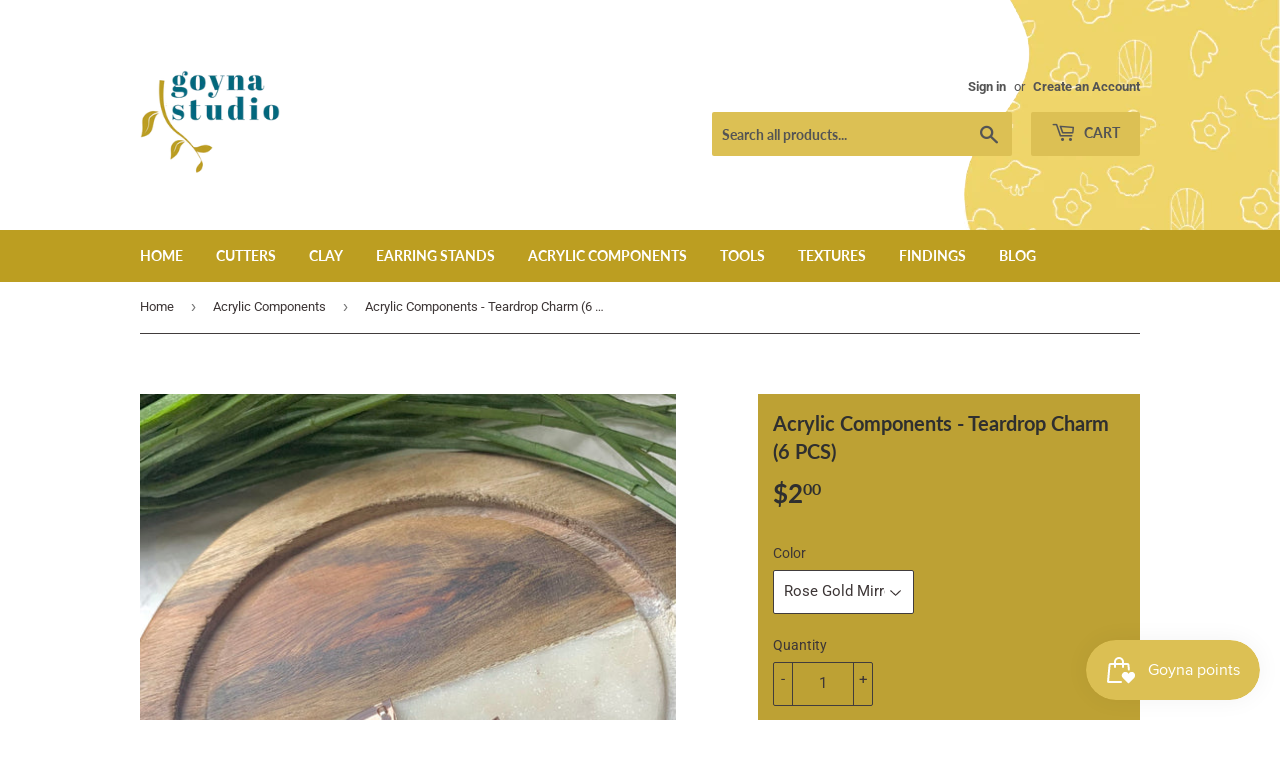

--- FILE ---
content_type: text/css
request_url: https://goynastudio.com/cdn/shop/t/2/assets/custom.css?v=71604816539393547091621677359
body_size: -123
content:
.top-bar{padding:7px 0;text-align:center}.top-bar p{margin-bottom:0;color:#000}.featured-box--title-centered{position:absolute;top:50%;left:50%;transform:translate(-50%,-50%)}a.featured-box{border:none}.featured-box--title-centered h1{font-size:2em;font-weight:700;text-transform:uppercase}button#subscribe{background-color:#e6e6e6;color:#3d3636;border:1px solid #000;margin-left:10px}.input-group .input-group-field{width:100%;margin-bottom:0;border-color:#0c0b0b;border-right:1px solid #0c0b0b}.box-inner{padding:15px;background:#bda134;margin-bottom:15px}form#addToCartForm-product-template{margin-bottom:0}header.site-header{background-image:url(header-right.png);background-repeat:no-repeat;background-attachment:fixed;background-position:right top}button.accordion{background-color:#eee;color:#444;cursor:pointer;padding:10px 15px;width:100%;text-align:left;border:none;outline:none;transition:.4s}button.accordion.active,button.accordion:hover{background-color:#ddd}div.panel{padding:10px;background-color:#fff;display:none}div.panel.show{display:block!important}div.panel{padding:10px;background-color:#fff;max-height:0;overflow:hidden;transition:.6s ease-in-out;opacity:0}div.panel.show{opacity:1;max-height:700px}button.accordion:after{content:"+";font-size:16px;color:#000;float:right;margin-left:5px}button.accordion.active:after{content:"\2212"}@media screen and (min-width: 769px){.site-nav{position:relative}.site-nav li,.site-nav--dropdown-grandchild{position:initial}.site-nav--dropdown{width:100%}.site-nav--dropdown-grandchild{position:initial;border:0px solid #413c3c;opacity:1}ul#MenuParent-2>li{display:inline-block;width:19%;vertical-align:top}.site-nav--has-dropdown-grandchild>a{font-size:17px!important}.nav-hover>.site-nav--dropdown-grandchild,.no-touch .site-nav--has-dropdown:hover>.site-nav--dropdown-grandchild{box-shadow:none}}
/*# sourceMappingURL=/cdn/shop/t/2/assets/custom.css.map?v=71604816539393547091621677359 */
